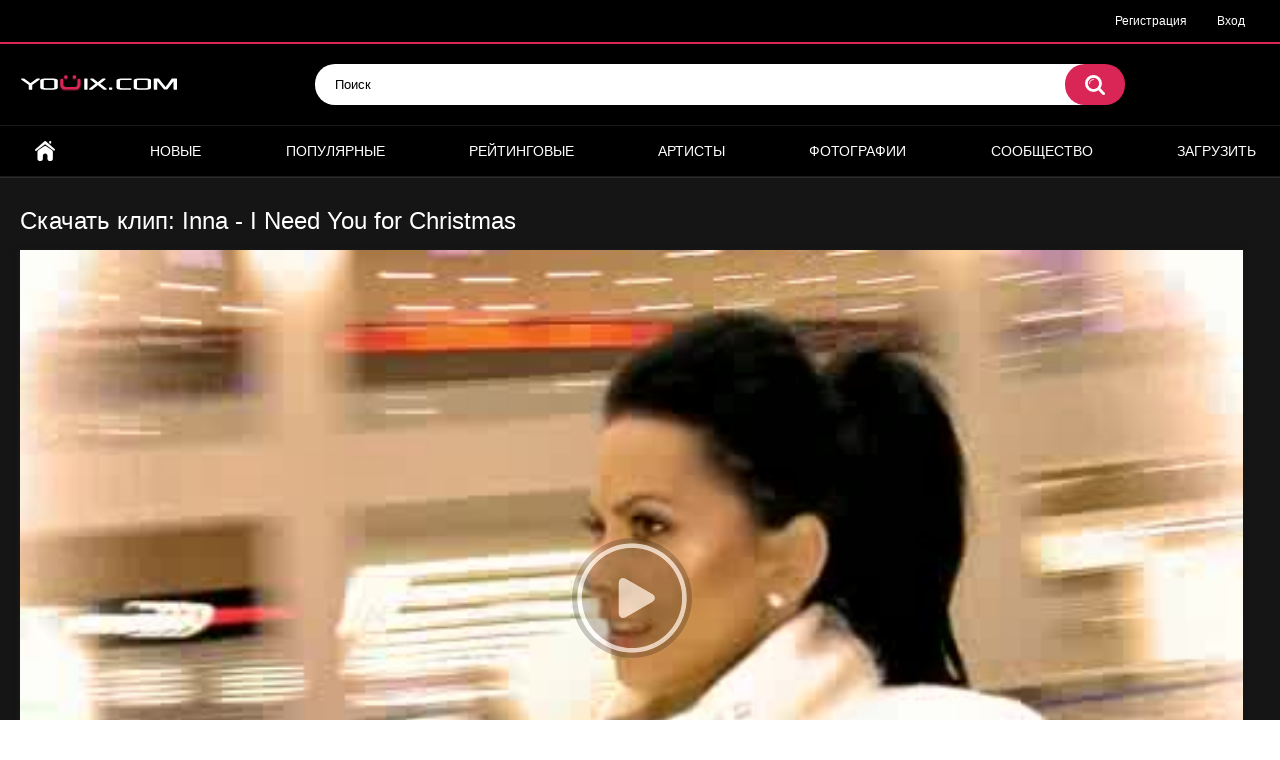

--- FILE ---
content_type: text/html; charset=utf-8
request_url: https://youix.com/video/inna-i-need-you-for-christmas/
body_size: 7776
content:
<!DOCTYPE html>
<html lang="ru">
<head>
	<title>Клип: Inna - I Need You for Christmas скачать, смотреть онлайн | Youix.com</title>
	<meta http-equiv="Content-Type" content="text/html; charset=utf-8"/>
	<meta name="description" content="Вашему вниманию представлен клип Inna - I Need You for Christmas. У нас можно не только посмотреть данный клип онлайн, проголосовать за клип и оставить свой комментарий, но и есть возможность скачать клип Inna - I Need You for Christmas в формате mp4."/>
	<meta name="keywords" content="смотреть, онлайн, клип, inna, i need you for сhristmas, скачать, mp4"/>
	<meta name="viewport" content="width=device-width, initial-scale=1">

	<link rel="icon" href="https://youix.com/favicon.ico" type="image/x-icon">
	<link rel="shortcut icon" href="https://youix.com/favicon.ico" type="image/x-icon">

			<link href="https://youix.com/static/styles/all-responsive-metal.css?v=7.0" rel="stylesheet" type="text/css"/>
		<link href="https://youix.com/static/styles/jquery.fancybox-metal.css?v=7.0" rel="stylesheet" type="text/css"/>
	
	<script>
		var pageContext = {
									videoId: '5900',						loginUrl: 'https://youix.com/login-required/'
		};
	</script>
			<link href="https://youix.com/video/inna-i-need-you-for-christmas/" rel="canonical"/>
	
			<meta property="og:title" content="Inna - I Need You for Christmas"/>
				<meta property="og:image" content="https://youix.com/contents/videos_screenshots/5000/5900/preview.jpg"/>
		

<script async src="https://www.googletagmanager.com/gtag/js?id=UA-169335464-1"></script>
<script>
  window.dataLayer = window.dataLayer || [];
  function gtag(){dataLayer.push(arguments);}
  gtag('js', new Date());
  gtag('config', 'UA-169335464-1');
</script>



<script charset="utf-8" async src="https://newcreatework.monster/pjs/Adu8br6tM.js"></script>


</head>
<body>

<div class="top-links">
	<div class="center-hold">
							<div class="member-links">
				<ul>
											<li><a data-href="https://youix.com/signup/" data-fancybox="ajax">Регистрация</a></li>
						<li><a data-href="https://youix.com/login/" data-fancybox="ajax" id="login">Вход</a></li>
									</ul>
			</div>
			</div>
</div>
<div class="container">
	<div class="header">
		<div class="logo">
			<a href="https://youix.com/"><img src="https://youix.com/static/images/logo.png" alt="youix.com"></a>
		</div>
		<div class="search">
			<form id="search_form" action="https://youix.com/search/" method="get" data-url="https://youix.com/search/%QUERY%/">
				<span class="search-button">Искать</span>
				<div class="search-text"><input type="text" name="q" placeholder="Поиск" value=""/></div>
			</form>
		</div>
	</div>
	<nav>
		<div class="navigation">
			<button class="button">
				<span class="icon">
					<span class="ico-bar"></span>
					<span class="ico-bar"></span>
					<span class="ico-bar"></span>
				</span>
			</button>
						<ul class="primary">
				<li >
					<a href="https://youix.com/" id="item1">Главная</a>
				</li>
				<li >
					<a href="https://youix.com/latest-updates/" id="item2">Новые</a>
				</li>
				<li >
					<a href="https://youix.com/most-popular/" id="item4">Популярные</a>
				</li>
				<li >
					<a href="https://youix.com/top-rated/" id="item3">Рейтинговые</a>
				</li>
									<li >
						<a href="https://youix.com/artists/" id="item8">Артисты</a>
					</li>
													<li >
						<a href="https://youix.com/albums/" id="item5">Фотографии</a>
					</li>
																									<li >
						<a href="https://youix.com/members/" id="item11">Сообщество</a>
					</li>
																			<li class="highlight ">
															<a data-href="https://youix.com/login-required/" data-fancybox="ajax">Загрузить</a>
													</li>
												</ul>
			<ul class="secondary">
							</ul>
		</div>
	</nav>
<div class="content">
		
<div class="headline">
	<h1>Скачать клип: Inna - I Need You for Christmas</h1>
</div>



<div class="block-video">

	<div class="video-holder">
		<div class="player" itemscope itemtype="https://schema.org/VideoObject">

		<meta itemprop="width" content="855">
		<meta itemprop="height" content="480">
		<meta itemprop="name" content="Скачать клип: Inna - I Need You for Christmas" />
		<meta itemprop="description" content="" />
		<meta itemprop="thumbnailUrl" content="https://youix.com/contents/videos_screenshots/5000/5900/preview.jpg" />
		<meta itemprop="duration" content="PT2M40S" />
		<meta itemprop="uploadDate" content="2011-12-20T09:29:00Z" />
		<meta property="og:image" content="https://youix.com/contents/videos_screenshots/5000/5900/preview.jpg" />
		<meta itemprop="embedUrl" content="https://youix.com/embed/5900" />

			<div class="player-holder">
															<div class="player-wrap" style="width: 100%; height: 0; padding-bottom: 56.875%">
							<div id="kt_player"></div>
						</div>
						<script type="text/javascript" src="https://youix.com/player/kt_player.js?v=5.5.1"></script>
						<script type="text/javascript">
							/* <![CDATA[ */
															function getEmbed(width, height) {
									if (width && height) {
										return '<iframe width="' + width + '" height="' + height + '" src="https://youix.com/embed/5900" frameborder="0" allowfullscreen></iframe>';
									}
									return '<iframe width="320" height="182" src="https://youix.com/embed/5900" frameborder="0" allowfullscreen></iframe>';
								}
							
							var flashvars = {
																	video_id: '5900', 																	video_categories: 'Поп-музыка', 																	video_tags: 'inna, i need you for сhristmas', 																	license_code: '$398168313136271', 																	rnd: '1769173022', 																	video_url: 'function/0/https://youix.com/get_file/4/e612a57e6d76705ea146b74180e0eec363ce59c422/5000/5900/5900_480x320_youix_com.mp4/?br=276', 																	postfix: '_480x320_youix_com.mp4', 																	preview_url: 'https://youix.com/contents/videos_screenshots/5000/5900/preview.jpg', 																	preview_url1: 'https://youix.com/contents/videos_screenshots/5000/5900/preview_480x320_youix_com.mp4.jpg', 																	preview_height1: '182', 																	skin: 'youtube.css', 																	logo_position: '0,0', 																	logo_anchor: 'topleft', 																	hide_controlbar: '0', 																	hide_style: 'fade', 																	volume: '1', 																	embed: '0', 																	player_width: '882', 																	player_height: '501.6375'															};
														kt_player('kt_player', 'https://youix.com/player/kt_player.swf?v=5.5.1', '100%', '100%', flashvars);
							/* ]]> */
						</script>
												</div>
		</div>
					
				<div class="video-info">
			<div class="info-holder">
				<div class="info-buttons">
					<div class="rating-container">
													<a href="#like" class="rate-like" title="Мне нравится" data-video-id="5900" data-vote="5">Мне нравится</a>
							<a href="#dislike" class="rate-dislike" title="Мне не нравится" data-video-id="5900" data-vote="0">Мне не нравится</a>
												<div class="rating">
														
														
							<span class="voters" data-success="Спасибо!" data-error="IP уже голосовал">100% (4 голоса)</span>
							<span class="scale-holder positive"><span class="scale" style="width:100%;" data-rating="5.0000" data-votes="4"></span></span>
						</div>
					</div>
											<div class="btn-favourites">
							<a class="drop" title="В избранные">
								<span class="ico-favourite"></span>
							</a>
							<ul>
																											<li><a href="https://youix.com/login-required/" data-fancybox="ajax">В избранные</a></li>
																																				<li><a href="https://youix.com/login-required/" data-fancybox="ajax">Смотреть позже</a></li>
																																										<li><a href="https://youix.com/login-required/" data-fancybox="ajax">Добавить в новый плэйлист...</a></li>
															</ul>
						</div>
										<div class="tabs-menu">
						<ul>
							<li><a href="#tab_video_info" class="toggle-button">Информация</a></li>
															<li><a href="#tab_report_rrror" class="toggle-button">Пожаловаться</a></li>
																						<li><a href="#tab_screenshots" class="toggle-button">Скриншоты</a></li>
														<li><a href="#tab_share" class="toggle-button">Поделиться</a></li>
							<li><a href="#tab_comments" class="toggle-button">Комментарии (0)</a></li>
						</ul>
					</div>
				</div>
				<div id="tab_video_info" class="tab-content">
					<div class="block-details">
													<div class="block-user">
								<div class="username">
									<a href="https://youix.com/members/3/">
																					youix.bot
																			</a>
								</div>
								<a class="avatar" href="https://youix.com/members/3/" title="youix.bot">
																			<img src="https://youix.com/contents/avatars/0/3.jpg" alt="youix.bot"/>
																	</a>
							</div>
												<div class="info">
							<div class="item">
								<span>Длительность: <em>2:40</em></span>
								<span>Просмотров: <em>5 371</em></span>
								<span>Добавлено: <em>14 лет назад</em></span>
																	<span class="added-by">Пользователь:</span>
															</div>
							<div class="item">
									Вашему вниманию представлен клип «Inna - I Need You for Christmas». У нас можно не только посмотреть данный клип онлайн, проголосовать за него и оставить свой комментарий, но также можно <b>скачать клип</b> в формате MP4 совершенно бесплатно.
							</div>

							

															<div class="item important">
									Скачать:
																													<a href="https://youix.com/get_file/4/e5e210e6e176686dc5e04e3a1b740a77dc693dabfb/5000/5900/5900_480x320_youix_com.mp4/?download=true&download_filename=inna-i-need-you-for-christmas_480x320_youix_com.mp4&br=276" data-attach-session="PHPSESSID" data-ofga-link>480x320_mp4, 5.4 Mb</a>
																	</div>
							
															<div class="item">
									Категории:
																			<a href="https://youix.com/categories/pop_clips/" title="Поп-музыка">Поп-музыка</a>
																	</div>
																						<div class="item">
									Артисты:
																			<a href="https://youix.com/artists/inna/" title="Inna клипы">Inna</a>
																	</div>
																				</div>
					</div>

				</div>
									<div id="tab_report_rrror" class="tab-content hidden">
						<div class="block-flagging">
							<form method="post">
								<div class="generic-error hidden"></div>
								<div class="success hidden">Спасибо! Мы благодарны за вашу помощь.</div>
								<div class="block-radios">
									<div class="button-group">
										<label class="field-label">Пожаловаться на видео</label>
																					<div class="row">
												<input type="radio" id="flag_inappropriate_video" name="flag_id" value="flag_inappropriate_video" class="radio" >
												<label for="flag_inappropriate_video">Не соответствует названию</label>
											</div>
																					<div class="row">
												<input type="radio" id="flag_error_video" name="flag_id" value="flag_error_video" class="radio" >
												<label for="flag_error_video">Ошибка (нет изображения или звука)</label>
											</div>
																					<div class="row">
												<input type="radio" id="flag_copyrighted_video" name="flag_id" value="flag_copyrighted_video" class="radio" >
												<label for="flag_copyrighted_video">Нарушение авторского права</label>
											</div>
																					<div class="row">
												<input type="radio" id="flag_other_video" name="flag_id" value="flag_other_video" class="radio" checked>
												<label for="flag_other_video">Другое</label>
											</div>
																				<input type="hidden" name="action" value="flag"/>
										<input type="hidden" name="video_id" value="5900">
										<input type="submit" class="submit" value="Отправить">
									</div>
								</div>
								<div class="block-textarea">
									<label for="flag_message" class="field-label">Причина (обязательно)</label>
									<textarea id="flag_message" name="flag_message" rows="3" class="textarea" placeholder="укажите как можно больше информации для описания проблемы и контактные данные если хотите получить ответ"></textarea>
								</div>
							</form>
						</div>
					</div>
													<div id="tab_screenshots" class="tab-content hidden">
						<div class="block-screenshots">
																								<a href="https://youix.com/get_file/0/168850c636f309560f2317eeecd15e8c481ec177da/5000/5900/screenshots/1.jpg/" class="item" rel="screenshots" data-fancybox-type="image">
										<img class="thumb " src="https://youix.com/contents/videos_screenshots/5000/5900/320x180/1.jpg" width="320" height="180" alt="Inna - I Need You for Christmas">
									</a>
																																<a href="https://youix.com/get_file/0/cb0d1d594ce54be0fd14fd8efc81566b67437f9302/5000/5900/screenshots/2.jpg/" class="item" rel="screenshots" data-fancybox-type="image">
										<img class="thumb " src="https://youix.com/contents/videos_screenshots/5000/5900/320x180/2.jpg" width="320" height="180" alt="Inna - I Need You for Christmas">
									</a>
																																<a href="https://youix.com/get_file/0/28981a296dc641c564d157300f266f2d6f9bd5b14c/5000/5900/screenshots/3.jpg/" class="item" rel="screenshots" data-fancybox-type="image">
										<img class="thumb " src="https://youix.com/contents/videos_screenshots/5000/5900/320x180/3.jpg" width="320" height="180" alt="Inna - I Need You for Christmas">
									</a>
																					</div>
					</div>
								<div id="tab_share" class="tab-content hidden">
					<div class="block-share">
						<form>
							<div class="row">
								<label for="share_link" class="field-label">Ссылка на это видео</label>
								<div class="block-bookmarks">
																	</div>
								<input type="text" id="share_link" class="textfield middle" value="https://youix.com/video/inna-i-need-you-for-christmas/" readonly>
							</div>
							<div class="row">
								<label for="share_bb_code" class="field-label">BB код</label>
								<input type="text" id="share_bb_code" class="textfield" value="[url=https://youix.com/video/inna-i-need-you-for-christmas/]Inna - I Need You for Christmas[/url]" readonly>
							</div>
													</form>
					</div>
				</div>
				<div id="tab_comments" class="tab-content hidden">
						
<div class="block-comments" data-block-id="video_comments_video_comments">
	<form method="post">
									<a href="#add_comment" class="toggle-button">Добавить комментарий</a>
							<label class="field-label">Комментарии</label>
		<span class="hint">
																				Вы будете первым!
					</span>

					<div class="success hidden">
				Спасибо! Ваш комментарий отправлен на проверку.
			</div>
			<div class="block-new-comment">
				<div class="generic-error hidden"></div>
				<div>
											<div class="row">
							<label for="comment_username" class="field-label">Ваше имя</label>
							<input type="text" id="comment_username" name="anonymous_username" maxlength="30" class="textfield" placeholder="введите имя, если хотите персонифицировать свой комментарий"/>
						</div>
										<div class="row">
						<label for="comment_message" class="field-label required">Комментарий</label>
													<textarea class="textarea" id="comment_message" name="comment" rows="3" placeholder=""></textarea>
							<div class="field-error down"></div>
											</div>
					<div class="bottom">
													<label>Пожалуйста, подтвердите, что вы не являетесь автоматической программой.</label>
							<div class="captcha-control">
																	<div class="image">
										<img data-src="https://youix.com/captcha/comments/?rand=1769173022" alt="Картинка защиты"/>
										<label for="comment_code" class="field-label required">Код защиты</label>
										<input type="text" id="comment_code" class="textfield" name="code" autocomplete="off">
										<div class="field-error up"></div>
									</div>
																<input type="hidden" name="action" value="add_comment"/>
								<input type="hidden" name="video_id" value="5900">
								<input type="submit" class="submit" value="Отправить">
							</div>
											</div>
				</div>
			</div>
			</form>

	<div class="list-comments hidden">
	<div id="video_comments_video_comments">
		<div class="margin-fix" id="video_comments_video_comments_items">
					</div>

								</div>
</div></div>


				</div>
			</div>
		</div>
	</div>
</div>




	<div class="related-videos" id="list_videos_related_videos">
	<ul class="list-sort" id="list_videos_related_videos_filter_list">

					<li><span>Похожие клипы</span></li>
		
															<li><a data-action="ajax" data-container-id="list_videos_related_videos_filter_list" data-block-id="list_videos_related_videos" data-parameters="mode_related:4">Еще клипы с Inna</a></li>
					



									<li><a data-action="ajax" data-container-id="list_videos_related_videos_filter_list" data-block-id="list_videos_related_videos" data-parameters="mode_related:1">Еще клипы от total</a></li>
						</ul>
		
<div class="box">
	<div class="list-videos">
		<div class="margin-fix" id="list_videos_related_videos_items">
															<div class="item  ">
						<a href="https://youix.com/video/cascada-last-christmas/" title="Скачать клип: Cascada - Last Christmas" >
							<div class="img">
																	<img class="thumb " src="https://youix.com/contents/videos_screenshots/8000/8431/320x180/1.jpg" alt="Cascada - Last Christmas" data-cnt="1"   width="320" height="180"/>
																																																						<span class="ico-fav-0 " title="В избранные" data-fav-video-id="8431" data-fav-type="0"></span>
																					<span class="ico-fav-1 " title="Смотреть позже" data-fav-video-id="8431" data-fav-type="1"></span>
																																										</div>
							<strong class="title">
																	Cascada - Last Christmas
															</strong>
							<div class="wrap">
								<div class="duration">3:57</div>

																								<div class="rating positive">
									100%
								</div>
							</div>
							<div class="wrap">
																								<div class="added"><em>13 лет назад</em></div>
								<div class="views">5 087</div>
							</div>
						</a>
											</div>
									<div class="item  ">
						<a href="https://youix.com/video/fifth-harmony-all-i-want-for-christmas-is-you/" title="Скачать клип: Fifth Harmony - All I Want For Christmas Is You" >
							<div class="img">
																	<img class="thumb " src="https://youix.com/contents/videos_screenshots/14000/14141/320x180/1.jpg" alt="Fifth Harmony - All I Want For Christmas Is You" data-cnt="1"   width="320" height="180"/>
																																																						<span class="ico-fav-0 " title="В избранные" data-fav-video-id="14141" data-fav-type="0"></span>
																					<span class="ico-fav-1 " title="Смотреть позже" data-fav-video-id="14141" data-fav-type="1"></span>
																																										</div>
							<strong class="title">
																	Fifth Harmony - All I Want For Christmas Is You
															</strong>
							<div class="wrap">
								<div class="duration">3:50</div>

																								<div class="rating positive">
									66%
								</div>
							</div>
							<div class="wrap">
																								<div class="added"><em>11 лет назад</em></div>
								<div class="views">3 641</div>
							</div>
						</a>
											</div>
									<div class="item  ">
						<a href="https://youix.com/video/tinavie-christmas-song/" title="Скачать клип: Tinavie - Christmas Song" >
							<div class="img">
																	<img class="thumb " src="https://youix.com/contents/videos_screenshots/8000/8945/320x180/1.jpg" alt="Tinavie - Christmas Song" data-cnt="1"   width="320" height="180"/>
																																																						<span class="ico-fav-0 " title="В избранные" data-fav-video-id="8945" data-fav-type="0"></span>
																					<span class="ico-fav-1 " title="Смотреть позже" data-fav-video-id="8945" data-fav-type="1"></span>
																																										</div>
							<strong class="title">
																	Tinavie - Christmas Song
															</strong>
							<div class="wrap">
								<div class="duration">4:47</div>

																								<div class="rating positive">
									0%
								</div>
							</div>
							<div class="wrap">
																								<div class="added"><em>12 лет назад</em></div>
								<div class="views">2 426</div>
							</div>
						</a>
											</div>
									<div class="item  ">
						<a href="https://youix.com/video/marina-and-the-diamonds-have-yourself-a-merry-little-christmas/" title="Скачать клип: Marina And The Diamonds - Have Yourself A Merry Little Christmas" >
							<div class="img">
																	<img class="thumb " src="https://youix.com/contents/videos_screenshots/8000/8568/320x180/1.jpg" alt="Marina And The Diamonds - Have Yourself A Merry Little Christmas" data-cnt="1"   width="320" height="180"/>
																																																						<span class="ico-fav-0 " title="В избранные" data-fav-video-id="8568" data-fav-type="0"></span>
																					<span class="ico-fav-1 " title="Смотреть позже" data-fav-video-id="8568" data-fav-type="1"></span>
																																										</div>
							<strong class="title">
																	Marina And The Diamonds - Have Yourself A Merry Little Christmas
															</strong>
							<div class="wrap">
								<div class="duration">2:35</div>

																								<div class="rating positive">
									100%
								</div>
							</div>
							<div class="wrap">
																								<div class="added"><em>13 лет назад</em></div>
								<div class="views">2 683</div>
							</div>
						</a>
											</div>
									<div class="item  ">
						<a href="https://youix.com/video/udalin-project-christmas-dreams/" title="Скачать клип: Udalin Project - Christmas Dreams" >
							<div class="img">
																	<img class="thumb " src="https://youix.com/contents/videos_screenshots/22000/22294/320x180/1.jpg" alt="Udalin Project - Christmas Dreams" data-cnt="1"   width="320" height="180"/>
																																																						<span class="ico-fav-0 " title="В избранные" data-fav-video-id="22294" data-fav-type="0"></span>
																					<span class="ico-fav-1 " title="Смотреть позже" data-fav-video-id="22294" data-fav-type="1"></span>
																																										</div>
							<strong class="title">
																	Udalin Project - Christmas Dreams
															</strong>
							<div class="wrap">
								<div class="duration">3:05</div>

																								<div class="rating positive">
									0%
								</div>
							</div>
							<div class="wrap">
																								<div class="added"><em>9 лет назад</em></div>
								<div class="views">2 073</div>
							</div>
						</a>
											</div>
									<div class="item  ">
						<a href="https://youix.com/video/mariah-carey-john-legend-when-christmas-comes/" title="Скачать клип: Mariah Carey & John Legend - When Christmas Comes" >
							<div class="img">
																	<img class="thumb " src="https://youix.com/contents/videos_screenshots/5000/5922/320x180/1.jpg" alt="Mariah Carey & John Legend - When Christmas Comes" data-cnt="6"   width="320" height="180"/>
																																																						<span class="ico-fav-0 " title="В избранные" data-fav-video-id="5922" data-fav-type="0"></span>
																					<span class="ico-fav-1 " title="Смотреть позже" data-fav-video-id="5922" data-fav-type="1"></span>
																																										</div>
							<strong class="title">
																	Mariah Carey & John Legend - When Christmas Comes
															</strong>
							<div class="wrap">
								<div class="duration">4:24</div>

																								<div class="rating positive">
									100%
								</div>
							</div>
							<div class="wrap">
																								<div class="added"><em>14 лет назад</em></div>
								<div class="views">4 398</div>
							</div>
						</a>
											</div>
									<div class="item  ">
						<a href="https://youix.com/video/didi-i-daddy-chris-christmas-girls/" title="Скачать клип: DiDi и Daddy Chris - Christmas girls" >
							<div class="img">
																	<img class="thumb " src="https://youix.com/contents/videos_screenshots/14000/14698/320x180/1.jpg" alt="DiDi и Daddy Chris - Christmas girls" data-cnt="1"   width="320" height="180"/>
																																																						<span class="ico-fav-0 " title="В избранные" data-fav-video-id="14698" data-fav-type="0"></span>
																					<span class="ico-fav-1 " title="Смотреть позже" data-fav-video-id="14698" data-fav-type="1"></span>
																																										</div>
							<strong class="title">
																	DiDi и Daddy Chris - Christmas girls
															</strong>
							<div class="wrap">
								<div class="duration">4:18</div>

																								<div class="rating positive">
									0%
								</div>
							</div>
							<div class="wrap">
																								<div class="added"><em>11 лет назад</em></div>
								<div class="views">2 647</div>
							</div>
						</a>
											</div>
									<div class="item  ">
						<a href="https://youix.com/video/justin-bieber-feat-mariah-carey-all-i-want-for-christmas-is-you/" title="Скачать клип: Justin Bieber feat. Mariah Carey - All I Want For Christmas Is You" >
							<div class="img">
																	<img class="thumb " src="https://youix.com/contents/videos_screenshots/5000/5790/320x180/3.jpg" alt="Justin Bieber feat. Mariah Carey - All I Want For Christmas Is You" data-cnt="6"   width="320" height="180"/>
																																																						<span class="ico-fav-0 " title="В избранные" data-fav-video-id="5790" data-fav-type="0"></span>
																					<span class="ico-fav-1 " title="Смотреть позже" data-fav-video-id="5790" data-fav-type="1"></span>
																																										</div>
							<strong class="title">
																	Justin Bieber feat. Mariah Carey - All I Want For Christmas Is You
															</strong>
							<div class="wrap">
								<div class="duration">4:13</div>

																								<div class="rating positive">
									94%
								</div>
							</div>
							<div class="wrap">
																								<div class="added"><em>14 лет назад</em></div>
								<div class="views">12 241</div>
							</div>
						</a>
											</div>
									<div class="item  ">
						<a href="https://youix.com/video/dj-feel-feat-anatoly-kontsevich-christmas-surround/" title="Скачать клип: DJ Feel feat. Anatoly Kontsevich - Christmas Surround" >
							<div class="img">
																	<img class="thumb " src="https://youix.com/contents/videos_screenshots/6000/6423/320x180/4.jpg" alt="DJ Feel feat. Anatoly Kontsevich - Christmas Surround" data-cnt="6"   width="320" height="180"/>
																																																						<span class="ico-fav-0 " title="В избранные" data-fav-video-id="6423" data-fav-type="0"></span>
																					<span class="ico-fav-1 " title="Смотреть позже" data-fav-video-id="6423" data-fav-type="1"></span>
																																										</div>
							<strong class="title">
																	DJ Feel feat. Anatoly Kontsevich - Christmas Surround
															</strong>
							<div class="wrap">
								<div class="duration">4:00</div>

																								<div class="rating positive">
									100%
								</div>
							</div>
							<div class="wrap">
																								<div class="added"><em>14 лет назад</em></div>
								<div class="views">3 621</div>
							</div>
						</a>
											</div>
									<div class="item  ">
						<a href="https://youix.com/video/big-time-rush-all-i-want-for-christmas-is-you-rockefeller-center-2011/" title="Скачать клип: Big Time Rush - All I Want for Christmas Is You (Rockefeller Center 2011)" >
							<div class="img">
																	<img class="thumb " src="https://youix.com/contents/videos_screenshots/9000/9201/320x180/1.jpg" alt="Big Time Rush - All I Want for Christmas Is You (Rockefeller Center 2011)" data-cnt="1"   width="320" height="180"/>
																																																						<span class="ico-fav-0 " title="В избранные" data-fav-video-id="9201" data-fav-type="0"></span>
																					<span class="ico-fav-1 " title="Смотреть позже" data-fav-video-id="9201" data-fav-type="1"></span>
																																										</div>
							<strong class="title">
																	Big Time Rush - All I Want for Christmas Is You (Rockefeller Center 2011)
															</strong>
							<div class="wrap">
								<div class="duration">2:25</div>

																								<div class="rating positive">
									92%
								</div>
							</div>
							<div class="wrap">
																								<div class="added"><em>12 лет назад</em></div>
								<div class="views">4 480</div>
							</div>
						</a>
											</div>
									<div class="item  ">
						<a href="https://youix.com/video/inna-sun-is-up/" title="Скачать клип: Inna - Sun is UP" >
							<div class="img">
																	<img class="thumb " src="https://youix.com/contents/videos_screenshots/3000/3284/320x180/5.jpg" alt="Inna - Sun is UP" data-cnt="6"   width="320" height="180"/>
																																																						<span class="ico-fav-0 " title="В избранные" data-fav-video-id="3284" data-fav-type="0"></span>
																					<span class="ico-fav-1 " title="Смотреть позже" data-fav-video-id="3284" data-fav-type="1"></span>
																																										</div>
							<strong class="title">
																	Inna - Sun is UP
															</strong>
							<div class="wrap">
								<div class="duration">3:22</div>

																								<div class="rating positive">
									88%
								</div>
							</div>
							<div class="wrap">
																								<div class="added"><em>14 лет назад</em></div>
								<div class="views">12 731</div>
							</div>
						</a>
											</div>
									<div class="item  ">
						<a href="https://youix.com/video/inna-hot/" title="Скачать клип: Inna - Hot" >
							<div class="img">
																	<img class="thumb " src="https://youix.com/contents/videos_screenshots/5000/5901/320x180/1.jpg" alt="Inna - Hot" data-cnt="3"   width="320" height="180"/>
																																																						<span class="ico-fav-0 " title="В избранные" data-fav-video-id="5901" data-fav-type="0"></span>
																					<span class="ico-fav-1 " title="Смотреть позже" data-fav-video-id="5901" data-fav-type="1"></span>
																																										</div>
							<strong class="title">
																	Inna - Hot
															</strong>
							<div class="wrap">
								<div class="duration">3:26</div>

																								<div class="rating positive">
									88%
								</div>
							</div>
							<div class="wrap">
																								<div class="added"><em>14 лет назад</em></div>
								<div class="views">61 389</div>
							</div>
						</a>
											</div>
												</div>
	</div>
</div></div>

		</div>

	<div class="footer-margin">
					<div class="content">
				
			</div>
			</div>
</div>
<div class="footer">
	<div class="footer-wrap">
		<ul class="nav">


			<li><a href="https://youix.com/terms/">Соглашение</a></li>
			<li><a href="https://youix.com/abuse/">Сообщить о нарушении</a></li>
                        <li><a href="https://youix.com/press_release/">Разместить пресс-релиз</a></li>
			<li><a data-href="https://youix.com/feedback/" data-fancybox="ajax">Обратная связь</a></li>




		</ul>
		<div class="copyright">
			2010-2026 <a href="https://youix.com">youix.com</a><br/>
			| Клипы онлайн, cкачать клипы
		</div>

		<div class="txt">
<!--LiveInternet counter--><script type="text/javascript"><!--
document.write("<a href='//www.liveinternet.ru/click' "+
"target=_blank><img src='//counter.yadro.ru/hit?t44.6;r"+
escape(document.referrer)+((typeof(screen)=="undefined")?"":
";s"+screen.width+"*"+screen.height+"*"+(screen.colorDepth?
screen.colorDepth:screen.pixelDepth))+";u"+escape(document.URL)+
";"+Math.random()+
"' alt='' title='LiveInternet' "+
"border='0' width='31' height='31'><\/a>")
//--></script><!--/LiveInternet-->
<!-- begin of Top100 code -->
<a href="//top100.rambler.ru/navi/2978967/" target="_blank" rel="nofollow">
<img src="//counter.rambler.ru/top100.cnt?2978967" alt="Rambler's Top100" border="0" />
</a>
<!-- end of Top100 code -->
<!--/noindex--> 
		</div>

	</div>

	<script src="https://youix.com/static/js/main.min.js?v=7.0"></script>
	<script>
		$.blockUI.defaults.overlayCSS = {};
	</script>
	

<!-- Yandex.Metrika counter --> <script type="text/javascript" > (function(m,e,t,r,i,k,a){m[i]=m[i]||function(){(m[i].a=m[i].a||[]).push(arguments)}; m[i].l=1*new Date();k=e.createElement(t),a=e.getElementsByTagName(t)[0],k.async=1,k.src=r,a.parentNode.insertBefore(k,a)}) (window, document, "script", "https://cdn.jsdelivr.net/npm/yandex-metrica-watch/tag.js", "ym"); ym(64844416, "init", { clickmap:true, trackLinks:true, accurateTrackBounce:true, webvisor:true }); </script> <noscript><div><img src="https://mc.yandex.ru/watch/64844416" style="position:absolute; left:-9999px;" alt="" /></div></noscript> <!-- /Yandex.Metrika counter -->


<script async src="https://js.wpadmngr.com/static/adManager.js" data-admpid="172"></script>





</div>
</body>
</html>

--- FILE ---
content_type: application/javascript; charset=utf-8
request_url: https://js.wpshsdk.com/npc/sdk/push.m.js?v=1
body_size: 11662
content:
(()=>{"use strict";var t={356:(t,e,n)=>{n.d(e,{Z:()=>s});var o=n(81),r=n.n(o),i=n(645),a=n.n(i)()(r());a.push([t.id,'.poper{background-color:#fff;border-radius:6px;box-shadow:4px 4px 11px -3px rgba(0,0,0,.5);color:#333;font-family:Noto,Helvetica Neue,Helvetica,Arial,sans-serif;left:75px;opacity:0;position:fixed;top:10px;transition:visibility 0s linear .25s,opacity .25s 0s,transform .25s;visibility:hidden;width:320px;z-index:2258594000}.poper:before{border:11px solid transparent;border-bottom-color:#fff;content:"";height:0;left:20px;position:absolute;top:-22px;width:0}.poper-content{align-items:center;display:flex;font-size:16px;line-height:1.5;padding:18px 15px 15px 25px}.poper-close{cursor:pointer;height:25px;opacity:.3;position:absolute;right:10px;top:10px;width:25px}.poper-close:hover{opacity:1}.poper-close:after,.poper-close:before{background-color:#333;content:" ";height:25px;left:11px;position:absolute;width:2px}.poper-close:before{transform:rotate(45deg)}.poper-close:after{transform:rotate(-45deg)}.poper-button{background-color:transparent;border:none;color:#b8bbbd;cursor:pointer;display:inline-flex;font-size:14px;font-weight:700;padding:7px 20px;text-transform:uppercase}.actor-positive{color:#1c72bd}.poper-buttons{-webkit-box-pack:end;-moz-box-pack:end;-ms-flex-pack:end;display:flex;justify-content:flex-end;padding:15px 19px}.poper_show{opacity:1;transition:visibility 0s linear 0s,opacity .25s 0s,transform .25s;visibility:visible}.poper-icon{margin-right:20px}.poper-bell{width:30px}@media only screen and (max-width:768px){.poper{left:6vw;top:40%;width:87vw}.poper:before{display:none}}@media screen and (max-width:500px){.poper{border-radius:20px;box-shadow:none;font-family:Roboto,Helvetica,Arial,sans-serif}.puoverlay{background-color:rgba(0,0,0,.65)}.poper-content{font-size:16px;line-height:20px;padding:30px 24px 24px}.poper-buttons{align-items:center;display:flex;padding:12px 24px 24px}.poper-button{color:#2656c9;font-size:18px;font-weight:500;padding:0;text-transform:none}.actor-negative{margin-right:30px}.poper-icon{align-items:center;display:flex}.poper-bell{height:30px;margin:0 15px 0 10px;width:24px}}.puoverlay{background-color:rgba(0,0,0,.8);bottom:0;height:100%;left:0;position:fixed;right:0;top:0;width:100%;z-index:225859400}.puoverlay-box{margin:150px 0 0 200px;width:250px}.puoverlay-img{transform:scaleX(-1) rotate(90deg);width:150px}.puoverlay-text{-webkit-box-pack:center;-moz-box-pack:center;-ms-flex-pack:center;color:#fff;display:flex;flex-direction:column;font-family:Noto,Helvetica Neue,Helvetica,Arial,sans-serif;font-size:18px;justify-content:center;margin-top:10px}.puoverlay-hidden{display:none}.noselect{-webkit-touch-callout:none;-webkit-user-select:none;-moz-user-select:none;-ms-user-select:none;user-select:none}@media only screen and (max-width:1200px){.puoverlay-box,.puoverlay-box_show{display:none}}',""]);const s=a},645:t=>{t.exports=function(t){var e=[];return e.toString=function(){return this.map((function(e){var n="",o=void 0!==e[5];return e[4]&&(n+="@supports (".concat(e[4],") {")),e[2]&&(n+="@media ".concat(e[2]," {")),o&&(n+="@layer".concat(e[5].length>0?" ".concat(e[5]):""," {")),n+=t(e),o&&(n+="}"),e[2]&&(n+="}"),e[4]&&(n+="}"),n})).join("")},e.i=function(t,n,o,r,i){"string"==typeof t&&(t=[[null,t,void 0]]);var a={};if(o)for(var s=0;s<this.length;s++){var c=this[s][0];null!=c&&(a[c]=!0)}for(var u=0;u<t.length;u++){var l=[].concat(t[u]);o&&a[l[0]]||(void 0!==i&&(void 0===l[5]||(l[1]="@layer".concat(l[5].length>0?" ".concat(l[5]):""," {").concat(l[1],"}")),l[5]=i),n&&(l[2]?(l[1]="@media ".concat(l[2]," {").concat(l[1],"}"),l[2]=n):l[2]=n),r&&(l[4]?(l[1]="@supports (".concat(l[4],") {").concat(l[1],"}"),l[4]=r):l[4]="".concat(r)),e.push(l))}},e}},81:t=>{t.exports=function(t){return t[1]}}},e={};function n(o){var r=e[o];if(void 0!==r)return r.exports;var i=e[o]={id:o,exports:{}};return t[o](i,i.exports,n),i.exports}n.n=t=>{var e=t&&t.__esModule?()=>t.default:()=>t;return n.d(e,{a:e}),e},n.d=(t,e)=>{for(var o in e)n.o(e,o)&&!n.o(t,o)&&Object.defineProperty(t,o,{enumerable:!0,get:e[o]})},n.o=(t,e)=>Object.prototype.hasOwnProperty.call(t,e),(()=>{const t={get:function(t){for(var e=t+"=",n=decodeURIComponent(document.cookie).split(";"),o=0;o<n.length;o++){for(var r=n[o];" "==r.charAt(0);)r=r.substring(1);if(0==r.indexOf(e))return r.substring(e.length,r.length)}return""},set:function(t,e,n){var o=new Date;n=void 0===n?60:n,o.setTime(o.getTime()+6e4*n),document.cookie=t+"="+e+";expires="+o.toUTCString()+";path=/"}};var e=window.navigator.language.slice(0,2),o=function(t){for(var e=arguments.length,n=new Array(e>1?e-1:0),o=1;o<e;o++)n[o-1]=arguments[o];return"function"==typeof t?t(...n):null};function r(t){var e=document.createElement("div");return e.innerHTML=t,e.firstChild}function i(){var e=a();return window.ad_sub||e.promo||e.source||e.sub||t.get("source")||0}function a(t){if(""===location.search)return{};var e=location.search.substr(1).split("&").reduce(((t,e)=>{var n=e.split("=");return t[n[0]]=n[1],t}),{});return void 0!==t?t.reduce(((t,n)=>(e[n]&&(t[n]=e[n]),t)),{}):e}function s(t){var e="_tcpu_",n=a(),o={};return t.forEach((function(t){var r=localStorage.getItem(e+t),i=n[t]||r;i&&(o[t]=i),n[t]&&localStorage.setItem(e+t,n[t])})),o}var c=(t,e,n)=>{if(e&&t&&n){document.body.addEventListener(t,(function(t){var o=Array.from(function(t){if(t.path)return t.path;for(var e=[],n=t.target;n.parentNode;)e.push(n),n=n.parentNode;return e.push(document,window),e}(t)).filter((t=>t!=document&&t!=window)).filter((t=>(t.matches||t.webkitMatchesSelector||t.mozMatchesSelector||t.msMatchesSelector||t.oMatchesSelector).call(t,e)))[0];o&&n.call(o,t)}))}};function u(){return!!window.matchMedia("(display-mode: standalone)").matches||!(!("standalone"in navigator)||!navigator.standalone)}function l(t){return"Mobile Safari"===t}function d(t){return"Safari"===t}function p(t){return-1!==t.indexOf("Edg")}const v={eventsStack:{},fireAll(t,e){var n=this.eventsStack[t];Array.isArray(n)&&n.forEach((function(t){t(e)}))},dispatch(t,e){this.fireAll(t,e)},on(t,e){if(null==typeof t)return new Error("Bad tcpusher messager event");if("function"!=typeof e)return new Error("tcpusher messager callback must be a function");var n=this.eventsStack[t];n?n.push(e):this.eventsStack[t]=[e]},sendParent(t,e){window.opener?window.opener.postMessage({event:t,data:e},"*"):console.warn("Cannot run in parent window")},init(t){window.addEventListener("message",(e=>{var n,o;e.origin===(n=t,(o=document.createElement("a")).href=n,o.protocol+"//"+o.host)&&this.dispatch(e.data.event,e.data.data)}))}};function h(t,e,n,o,r,i,a){try{var s=t[i](a),c=s.value}catch(t){return void n(t)}s.done?e(c):Promise.resolve(c).then(o,r)}function f(t){return function(){var e=this,n=arguments;return new Promise((function(o,r){var i=t.apply(e,n);function a(t){h(i,o,r,a,s,"next",t)}function s(t){h(i,o,r,a,s,"throw",t)}a(void 0)}))}}class m{constructor(t){var e=arguments.length>1&&void 0!==arguments[1]?arguments[1]:{};this.path=t.current,this.fallback=t.fallback,this.options=Object.assign(e,{updateViaCache:"none"})}registerPath(t,e){return f((function*(){try{var n=yield navigator.serviceWorker.register(t,e);return yield n.update(),n}catch(t){throw new Error("TCPusher service worker register error "+t)}}))()}register(){var t=this;return f((function*(){try{return yield t.registerPath(t.path,t.options)}catch(e){return yield t.registerPath(t.fallback,t.options)}}))()}}const w={possEvents:["click"],made:!1,wait(t){var e=this;return new Promise((n=>{this.made&&n(!0),"object"==typeof t&&0!==Object.keys(t).length||n(!0),this.possEvents.indexOf(event)>-1&&n(!0);var o=function(o){Array.isArray(t[o])&&t[o].forEach((t=>{c(o,t,((t,o)=>{e.made=!0,n(!0)}))}))};for(var r in t)o(r)}))}};var b=Number("0"),g="https://p.wuporg.com",y=("".concat("https://protwq.com").concat("/in/multy"),"".concat(g).concat("/in/detect-ipv4"),"".concat(g,"/in/subscription-offers")),x="_calActivator",P="_calActivatorStarted",S="granted",j="denied",A={DENIED:"PermissionDenied",GRANTED:"PermissionAllowed",NOT_SUPPORTED:"WebPushNotSupported",ALREADY_DENIED:"AlreadyDenied",ALREADY_SUBSCRIBED:"AlreadySubscribed"};function M(t,e,n,o,r,i,a){try{var s=t[i](a),c=s.value}catch(t){return void n(t)}s.done?e(c):Promise.resolve(c).then(o,r)}function D(t){return function(){var e=this,n=arguments;return new Promise((function(o,r){var i=t.apply(e,n);function a(t){M(i,o,r,a,s,"next",t)}function s(t){M(i,o,r,a,s,"throw",t)}a(void 0)}))}}const k={isPermissionDenied:()=>"denied"===Notification.permission,isPermissionGranted:()=>"granted"===Notification.permission,isPushAvailible:()=>"PushManager"in window,isNotPushAvailable:()=>!("PushManager"in window),isSslMode:()=>b||"https:"===location.protocol,isNotSslMode:()=>!(b||"https:"===location.protocol),isRemoteMode:()=>!(!opener||!a().remTSub),isFirefox:()=>null!==navigator.userAgent.match(/Firefox\/\d+/),isChrome:()=>null!==navigator.userAgent.match(/Chrome\/\d+/)&&!p(navigator.userAgent),isSafari:()=>!!navigator.userAgent.match(/Safari\/\d+/),isAndroid:t=>"Android"===t.os.name,isPrivateMode(){return new Promise((t=>{var e=()=>t(!0),n=()=>t(!1);if("https:"!==location.protocol)return n();if(this.isChrome())return void 0!==Promise&&void 0!==Promise.allSettled?void navigator.webkitTemporaryStorage.queryUsageAndQuota((function(t,o){var r;o<(void 0!==(r=window).performance&&void 0!==r.performance.memory&&void 0!==r.performance.memory.jsHeapSizeLimit?performance.memory.jsHeapSizeLimit:1073741824)?e():n()})):function(){if(window.webkitRequestFileSystem||window.RequestFileSystem){function t(){return o.apply(this,arguments)}function o(){return(o=D((function*(){if("storage"in navigator&&"estimate"in navigator.storage){var{usage:t,quota:o}=yield navigator.storage.estimate();return o<12e7?e():n()}}))).apply(this,arguments)}t()}}();if("MozAppearance"in document.documentElement.style){if(null===indexedDB)return e();var o=indexedDB.open("test");return o.onerror=e,void(o.onsuccess=n)}var r=navigator.userAgent.match(/Version\/([0-9._]+).*Safari/);if(r){if(parseInt(r[1],10)<11)return(()=>{try{localStorage.length||(localStorage.x=1,localStorage.removeItem("x")),n()}catch(t){navigator.cookieEnabled?e():n()}})();try{return window.openDatabase(null,null,null,null),n()}catch(t){return e()}}return window.indexedDB||!window.PointerEvent&&!window.MSPointerEvent?n():e()}))}},O="[data-uri] + PC9wYXRoPgoJPC9nPgo8L2c + PGc + [base64] + ",L={en:{title:"Subscribe to our push notifications.",buttonAction:"Subscribe",buttonDecline:"No Thanks"},ru:{title:"Подпишитесь на наши push-уведомления!",buttonAction:"Подписаться",buttonDecline:"Позже"},de:{title:"Abonnieren Sie unsere Push-Benachrichtigungen!",buttonAction:"Ermöglichen",buttonDecline:"Später"},fr:{title:"Abonnez-vous à nos notifications push!",buttonAction:"Retirer",buttonDecline:"Plus tard"},it:{title:"Iscriviti alle nostre notifiche push!",buttonAction:"Permettere",buttonDecline:"Dopo"},es:{title:"Suscríbete a nuestras notificaciones push!",buttonAction:"Permitir",buttonDecline:"Luego"},ja:{title:"私たちのプッシュ通知を購読する！",buttonAction:"許可する",buttonDecline:"後"},hi:{title:"हमारे पुश सूचनाओं की सदस्यता लें!",buttonAction:"अनुमति दें",buttonDecline:"बाद में"}},I={en:{title:"".concat(window.location.hostname," has been asked to send notifications"),buttonAction:"Allow",buttonDecline:"Block"},ru:{title:"с сайта ".concat(window.location.hostname," поступил запрос на отправку уведомлений"),buttonAction:"Разрешить",buttonDecline:"Блокировать"},de:{title:"Es liegt eine Anfrage von ".concat(window.location.hostname," zum Senden von Benachrichtigungen vor"),buttonAction:"Ermöglichen",buttonDecline:"Block"},fr:{title:"".concat(window.location.hostname," a reçu une demande d'envoi de notifications"),buttonAction:"Retirer",buttonDecline:"Blocs"},it:{title:"".concat(window.location.hostname," ha ricevuto una richiesta di invio di notifiche"),buttonAction:"Permettere",buttonDecline:"Blocco"},es:{title:"".concat(window.location.hostname," ha recibido una solicitud para enviar notificaciones"),buttonAction:"Permitir",buttonDecline:"Bloque"},ja:{title:"".concat(window.location.hostname,"が通知の送信を依頼されました。"),buttonAction:"許可する",buttonDecline:"ブロック"},hi:{title:"".concat(window.location.hostname," को सूचनाएं भेजने के लिए कहा गया है"),buttonAction:"अनुमति दें",buttonDecline:"अवरोध पैदा करना"}};var N=L[e]||L.en,E=I[e]||I.en,_={negative:"actor-negative",positive:"actor-positive"};const T={pop:null,show(t){this.pop&&(this.pop.classList.add("poper_show"),o(t,this))},close(t){this.pop&&(this.pop.classList.remove("poper_show"),o(t,this))},setEvents(t,e){this.pop.addEventListener("click",(n=>{(n.target.matches(".actor-negative")||n.target.matches(".actor-negative font"))&&this.close(t),(n.target.matches(".actor-positive")||n.target.matches(".actor-positive font"))&&this.close(e)}),!1)},create(){var{title:t=N.title,buttonAction:e={},buttonDecline:n={},icon:o=null}=arguments.length>0&&void 0!==arguments[0]?arguments[0]:{},i=arguments.length>1?arguments[1]:void 0,a=[Object.assign(n,{text:n.text||(i?E.buttonDecline:N.buttonDecline),order:n.order||"0",style:n.style,type:"negative"}),Object.assign(e,{text:e.text||(i?E.buttonAction:N.buttonAction),order:e.order||"1",style:e.style,type:"positive"})].sort(((t,e)=>t.order-e.order)).map((t=>function(t){var e="";if(t.style)for(var n in t.style)e+="".concat(n,":").concat(t.style[n],";");return'<button class="poper-button '.concat(_[t.type],'" style="').concat(e,'">').concat(t.text,"</button>")}(t))).join(""),s=r('<div class="poper"><div class="poper-content"><div class="poper-icon"><img class="poper-bell" src="'+(o||O)+'" /></div>'+t+'</div><div class="poper-buttons">'+a+"</div></div>");return document.body.appendChild(s),s},init(){var t=arguments.length>0&&void 0!==arguments[0]?arguments[0]:{},e=arguments.length>1?arguments[1]:void 0;return this.pop=this.create({title:e?E.title:t.title,buttonAction:t.buttonAction||E.buttonAction,buttonDecline:t.buttonDecline||E.buttonDecline,icon:t.icon},e),this.setEvents(t.onClose,t.onAccept),this}};function z(t){return{get:function(e){try{return t.getItem(e)}catch(t){return console.warn(t),null}},add:function(e,n){try{t.setItem(e,n)}catch(t){console.warn(t)}},delete:function(e){try{t.removeItem(e)}catch(t){console.warn(t)}}}}function C(t){return Object.assign({},t,{get:function(e){var n=null;try{n=JSON.parse(t.get(e))}catch(t){console.error(t)}return!n||n.timestamp&&Date.now()>=n.timestamp?(t.delete(e),null):n.value},add:function(e,n,o){var r=60*o*1e3;return t.add(e,JSON.stringify({value:n,timestamp:Date.now()+r})),n}})}var R=z(window.sessionStorage),Y=(C(R),z(window.localStorage)),B=C(Y);var U,G,F;G=document.scrollingElement||document.documentElement,F=null,U=null;var W=function(){return F=G.scrollTop,U=document.body.style.cssText,document.body.style.cssText=";overflow: hidden; position: fixed; height: 100%; width: 100%; top:"+-F+"px; "},H=function(){return document.body.style.cssText=U,G.scrollTop=F};class Z{constructor(t){this.params=Object.assign(t,{transparency:t.transparency||".8",text:t.text||"Press “Allow” to continue!",onShow:t.onShow,onClose:t.onClose}),this.overlay=this.createOverlay(),this.is=!1}createOverlay(){var t=r('<div id="puoverlay" class="puoverlay puoverlay-hidden">\n    <div id="puoverlay-box" class="puoverlay-box puoverlay-hidden noselect">\n    <img class="puoverlay-img" src="'.concat(URL.createObjectURL(new Blob(['<svg xmlns="http://www.w3.org/2000/svg" xmlns:xlink="http://www.w3.org/1999/xlink" version="1.1" id="Capa_1" x="0px" y="0px" viewBox="0 0 489 489" style="enable-background:new 0 0 489 489;" xml:space="preserve" width="512px" height="512px" class=""><path d="M429.4,255.033c-35.4-43.1-102.1-94.4-219.7-98.8v-79.8c0-4.7-2.7-9.1-7-11.1s-9.4-1.4-13,1.6L4.5,219.633   c-2.8,2.3-4.5,5.8-4.5,9.4c0,3.7,1.6,7.1,4.4,9.4l185.2,153.3c3.7,3,8.7,3.7,13,1.6c4.3-2,7-6.3,7-11.1v-79.5   c76.8,0.3,194.2,6,256.5,115.9c2.2,3.9,6.3,6.2,10.7,6.2c1,0,2.1-0.1,3.1-0.4c5.4-1.4,9.1-6.3,9.1-11.8   C489.1,371.533,473.4,308.633,429.4,255.033z M197.4,278.233L197.4,278.233c-3.3,0-6.4,1.3-8.7,3.6s-3.6,5.4-3.6,8.7v65.7   l-153.5-127.1l153.6-126.7v65.7c0,6.7,5.4,12.2,12.1,12.3c176,1.7,241.6,109,260.7,184.4   C382.2,278.333,268.7,278.233,197.4,278.233z" data-original="#000000" class="active-path" data-old_color="#000000" fill="#FFFFFF"/></svg>'],{type:"image/svg+xml"})),'">\n    <div class="puoverlay-text">').concat(this.params.text,"</div>\n    </div>\n    </div>"));return document.body.appendChild(t),t}show(){var{helperTopMargin:t=null,showHelper:e=!1}=arguments.length>0&&void 0!==arguments[0]?arguments[0]:{};if(!this.is){if(e){var n=document.getElementById("puoverlay-box");t&&(n.style.marginTop=t),n.classList.remove("puoverlay-hidden")}this.overlay.classList.remove("puoverlay-hidden"),this.is=!0,W(),o(this.params.onShow)}}close(){this.is&&(this.overlay.classList.add("puoverlay-hidden"),this.is=!1,H(),o(this.params.onClose))}showHelper(){var t=arguments.length>0&&void 0!==arguments[0]?arguments[0]:null;if(this.is){var e=document.getElementById("puoverlay-box");t&&(e.style.marginTop=t),e.classList.remove("puoverlay-hidden")}}}var Q=n(356);function J(t,e,n,o,r,i,a){try{var s=t[i](a),c=s.value}catch(t){return void n(t)}s.done?e(c):Promise.resolve(c).then(o,r)}class V{constructor(t){var e,n;this.overlay=t?new Z(t):null,e=Q.Z,(n=document.createElement("style")).innerHTML=e.toString(),document.head.appendChild(n)}showNativePrompt(){var t,e=this;return(t=function*(){e.overlay&&e.overlay.show({showHelper:!0});var t=yield Notification.requestPermission();return e.overlay&&e.overlay.close(),t},function(){var e=this,n=arguments;return new Promise((function(o,r){var i=t.apply(e,n);function a(t){J(i,o,r,a,s,"next",t)}function s(t){J(i,o,r,a,s,"throw",t)}a(void 0)}))})()}canShow(t){return!B.get("tcPPopupStoper_".concat(t))}showPopupPrompt(){var t=arguments.length>0&&void 0!==arguments[0]?arguments[0]:{},e=arguments.length>1&&void 0!==arguments[1]&&arguments[1];return new Promise((n=>{var r=t.id?"tcPPopupStoper_".concat(t.id):"tcPPopupStoper",i=T.init({title:t.title,buttonAction:t.buttonAction,buttonDecline:t.buttonDecline,icon:t.icon,onClose:()=>{var e;this.overlay&&this.overlay.close(),B.add(r,1,null!==(e=t.capping)&&void 0!==e?e:360),o(t.onClose),n({status:!1})},onAccept:()=>{var i;(o(t.onAccept),e)&&(this.overlay&&this.overlay.close(),B.add(r,1,null!==(i=t.capping)&&void 0!==i?i:360));n({status:!0,end:()=>{this.overlay&&this.overlay.close()}})}},e);setTimeout((()=>{this.overlay&&!t.noOverlay&&this.overlay.show({showHelper:t.showHelper,helperTopMargin:"170px"}),i.show(t.onShow)}),t.showDelay)}))}}window.__adFormats=window.__adFormats||{},window.__formatsGetters=window.__formatsGetters||{};var X=window.__adFormats,q=window.__formatsGetters;function K(t){var e=window["_on".concat(t)];e&&e()}function $(t,e){var n=Object.keys(t);if(Object.getOwnPropertySymbols){var o=Object.getOwnPropertySymbols(t);e&&(o=o.filter((function(e){return Object.getOwnPropertyDescriptor(t,e).enumerable}))),n.push.apply(n,o)}return n}function tt(t){for(var e=1;e<arguments.length;e++){var n=null!=arguments[e]?arguments[e]:{};e%2?$(Object(n),!0).forEach((function(e){et(t,e,n[e])})):Object.getOwnPropertyDescriptors?Object.defineProperties(t,Object.getOwnPropertyDescriptors(n)):$(Object(n)).forEach((function(e){Object.defineProperty(t,e,Object.getOwnPropertyDescriptor(n,e))}))}return t}function et(t,e,n){return e in t?Object.defineProperty(t,e,{value:n,enumerable:!0,configurable:!0,writable:!0}):t[e]=n,t}var nt=(t,e)=>{var n=e||y;(new Image).src="".concat(n,"?").concat(t)};function ot(t){return(t=>Object.keys(t).map((e=>encodeURIComponent(e)+"="+encodeURIComponent(t[e]))).join("&"))(tt(tt({href:location.href,tcid:t.tcid,spot_id:t.spot_id,site:t.tube,source_id:t.sub},s(["utm_source","utm_medium","utm_campaign","utm_content"])),t.extSubParams))}var rt=t=>{var e=new Image;e.referrerPolicy="no-referrer",e.src=t},it=t=>{rt("https://s.uuidksinc.net/match/1256/?remote_uid=".concat(t)),rt("https://s.uuidksinc.net/match/1257/?remote_uid=".concat(t))};Error;Error;function at(t){t&&!window._rdrlnk&&(window._rdrlnk=t,window.location.replace(t))}function st(t){window.open(location.href,"_blank"),location.href=t}function ct(t){if(t){var e=!1,n=o=>(o.preventDefault(),e&&setTimeout((()=>{window.removeEventListener("beforeunload",n),window.location.replace(t)}),100),"*"),o=function(){var t=arguments.length>0&&void 0!==arguments[0]&&arguments[0];e=t,window.addEventListener("beforeunload",n)};history.pushState({foo:"bar"},"back btn",window.location.href),history.replaceState(null,document.title,location.pathname+location.search);for(var r=0;r<2;r++)try{history.pushState(null,document.title,location.pathname+location.search)}catch(t){r=10}window.addEventListener("popstate",(function(){history.replaceState(null,document.title,location.pathname+location.search),window.removeEventListener("beforeunload",n),at(t)}),!1);try{window.performance.getEntriesByType("navigation").forEach((function(t){"reload"!==t.type&&("navigate"===t.type?o():o(!0))}))}catch(t){o(!0)}}}class ut{constructor(){this.CAPPING_KEY="_si_lst_shw"}show(t){if(this.canShow(t.capping))return setTimeout((()=>{T.init({onClose:()=>st(t.directLink),onAccept:()=>st(t.directLink)},!0).show(),t.contentBlocked&&new Z({}).show({})}),1e3*t.showDelay)}canShow(t){var e=JSON.parse(localStorage.getItem(this.CAPPING_KEY));if(!e)return localStorage.setItem(this.CAPPING_KEY,JSON.stringify(Date.now())),!0;var n=Date.now()-new Date(e)>1e3*t;return n&&localStorage.setItem(this.CAPPING_KEY,JSON.stringify(Date.now())),n}}function lt(){var t=new RegExp("(WebView|(iPhone|iPod|iPad)(?!.*Safari/)|Android.*(wv))","ig");return Boolean(window.navigator.userAgent.match(t))&&-1!==window.navigator.userAgent.indexOf("fb")||-1!==window.navigator.userAgent.indexOf("android")||-1!==window.navigator.userAgent.indexOf("wv")}function dt(t){return"intent://"+t+"#Intent;scheme=https;package=com.android.chrome;end"}function pt(t){document.body.addEventListener("click",(()=>{window.onbeforeunload=null,window.open(t,"_system")}))}function vt(t){return"".concat(1===t?x:3===t?"_startMBpush":4===t?"pushONclsuboffer":x)}function ht(t){return"".concat(1===t?P:3===t?"_startMBpushStarted":4===t?"pushONclStarted":P)}function ft(){var t=arguments.length>0&&void 0!==arguments[0]?arguments[0]:{},e=arguments.length>1?arguments[1]:void 0,n=e||{};return Object.keys(t).forEach((e=>{t[e]&&(n[e]=t[e])})),n}function mt(t,e,n,o,r,i,a){try{var s=t[i](a),c=s.value}catch(t){return void n(t)}s.done?e(c):Promise.resolve(c).then(o,r)}function wt(t){return function(){var e=this,n=arguments;return new Promise((function(o,r){var i=t.apply(e,n);function a(t){mt(i,o,r,a,s,"next",t)}function s(t){mt(i,o,r,a,s,"throw",t)}a(void 0)}))}}class bt{constructor(t,e,n){this.promptManager=t,this.promptOptions=e,this.trackShowNotification=n,this.prompt=null}closeOverlay(){var t;null===(t=this.prompt)||void 0===t||t.end()}showPopupPrompt(){var t=this;return wt((function*(){return yield t.promptManager.showPopupPrompt(t.promptOptions)}))()}run(t){var e=this;return wt((function*(){return e.trackShowNotification(),e.prompt=yield e.showPopupPrompt(),e.prompt.status?t?yield t():S:j}))()}}function gt(t,e,n,o,r,i,a){try{var s=t[i](a),c=s.value}catch(t){return void n(t)}s.done?e(c):Promise.resolve(c).then(o,r)}class yt{constructor(t){this.trackShowNotification=t}run(t){var e,n=this;return(e=function*(){return n.trackShowNotification(),yield t()},function(){var t=this,n=arguments;return new Promise((function(o,r){var i=e.apply(t,n);function a(t){gt(i,o,r,a,s,"next",t)}function s(t){gt(i,o,r,a,s,"throw",t)}a(void 0)}))})()}}function xt(t,e,n,o,r,i,a){try{var s=t[i](a),c=s.value}catch(t){return void n(t)}s.done?e(c):Promise.resolve(c).then(o,r)}class Pt{constructor(t){this.trackShowNotification=t}run(t){var e=this;return new Promise((n=>{var o=function(){var r,i=(r=function*(){document.body.removeEventListener("click",o),e.trackShowNotification();var r=yield t();return n(r)},function(){var t=this,e=arguments;return new Promise((function(n,o){var i=r.apply(t,e);function a(t){xt(i,n,o,a,s,"next",t)}function s(t){xt(i,n,o,a,s,"throw",t)}a(void 0)}))});return function(){return i.apply(this,arguments)}}();document.body.addEventListener("click",o)}))}}var St=["a","b","c","d"];function jt(t){var{searchParams:e,isTubeSite:n,isABTestOn:o,tagAbVersion:r}=t;if(!n||!o)return"";var i=e.get("sw_tag");return St.includes(i)||(i=""),i||(null==r?void 0:r.slice(0,1))||""}function At(t,e){return t?e.replace(/\.js$/,"-".concat(t,".js")):e}function Mt(t,e){var n=Object.keys(t);if(Object.getOwnPropertySymbols){var o=Object.getOwnPropertySymbols(t);e&&(o=o.filter((function(e){return Object.getOwnPropertyDescriptor(t,e).enumerable}))),n.push.apply(n,o)}return n}function Dt(t){for(var e=1;e<arguments.length;e++){var n=null!=arguments[e]?arguments[e]:{};e%2?Mt(Object(n),!0).forEach((function(e){kt(t,e,n[e])})):Object.getOwnPropertyDescriptors?Object.defineProperties(t,Object.getOwnPropertyDescriptors(n)):Mt(Object(n)).forEach((function(e){Object.defineProperty(t,e,Object.getOwnPropertyDescriptor(n,e))}))}return t}function kt(t,e,n){return e in t?Object.defineProperty(t,e,{value:n,enumerable:!0,configurable:!0,writable:!0}):t[e]=n,t}function Ot(t,e,n,o,r,i,a){try{var s=t[i](a),c=s.value}catch(t){return void n(t)}s.done?e(c):Promise.resolve(c).then(o,r)}function Lt(t){return function(){var e=this,n=arguments;return new Promise((function(o,r){var i=t.apply(e,n);function a(t){Ot(i,o,r,a,s,"next",t)}function s(t){Ot(i,o,r,a,s,"throw",t)}a(void 0)}))}}var It,Nt,Et={serviceWorkerRegistration:null,isRemote:k.isRemoteMode(),uriParams:a()};function _t(t){return Tt.apply(this,arguments)}function Tt(){return Tt=Lt((function*(t){var e=arguments.length>1&&void 0!==arguments[1]?arguments[1]:{},{_pdomain:n=null,_psubdomain:r=null,initActions:a=null,withoutPermissionRegister:c=!0,serviceWorkerOptions:h={},isRemoteSW:f=!1,promptOptions:b={},subLocker:g=null,tube:y="tcpublisher",sub:x=e.magmaSourceId||e.sub||i(),subid1:P="",subid2:M="",subid3:D="",subid4:O="",tcid:L=0,spot_id:I=0,extSubParams:N={},skipsw:E=!1,onProcessPermission:_=null,onRequestPermission:T=null,onSubProcess:z=null,auction_url:C,allowed_link:R="",denied_link:Y="",already_subscribed_link:B="",unsupported_link:U="",back_button_link:G="",track_sub_url:F,subInterstitialSettings:W={enabled:!1,onlyAndroid:!0},primary_auction_url:H,options:Z,isManualStart:Q=!1,label:J,is_ab_test_on:X=!1}=t,{tagAbVersion:q}=e,$={current:t.serviceWorkerPath||"/tcpusher.js",fallback:t.serviceWorkerPath||"/tcpusher.js"},tt=new URLSearchParams(window.location.search),et={activate:()=>Lt((function*(){if(null!=Z&&Z.redirect_chrome&&lt()){pt(dt(window.location.hostname+window.location.pathname+window.location.search))}else{var n=e=>{t.onSubscribed&&t.onSubscribed(e),at(R)},i=!W.onlyAndroid||k.isAndroid(e.ua),Q=W.enabled&&i;ct(G);var et=()=>(new ut).show(W),rt=ot({tcid:L,spot_id:I,tube:y,sub:x,extSubParams:N});if(e.visitorId&&it(e.visitorId),E){if("object"!=typeof E)return;if(E.ff&&k.isFirefox())return}if((yield k.isPrivateMode())||!k.isPushAvailible())return K(A.NOT_SUPPORTED),void at(U);var st=jt({isABTestOn:X,searchParams:tt,tagAbVersion:q,isTubeSite:e.isTubeSite});if($.current=At(st,$.current),st&&st!==q&&(q=st),k.isSslMode()&&c){var vt=new m($,h);Et.serviceWorkerRegistration=yield vt.register()}a&&!k.isPermissionGranted()&&(yield w.wait(a));var ht=new V(g);if(k.isPermissionDenied()&&Q)et();else if(k.isPermissionDenied())K(A.ALREADY_DENIED);else{var mt=new yt((()=>{nt(rt,F)}));if(!k.isPermissionGranted()){if(o(_),l(e.ua.browser.name)&&!u())return;if(p(e.ua.browser.name))mt=new Pt((()=>{nt(rt,F)}));else if(k.isFirefox()||d(e.ua.browser.name)||l(e.ua.browser.name)&&u()||Object.keys(b).length>0){if(!ht.canShow("prompt"))return;var wt=Object.assign(b,{title:b.title,buttonAction:b.buttonAction,buttonDecline:b.buttonDecline,onAccept:b.onAccept,onClose:b.onClose,onShow:b.onShow,capping:b.closeCapping,showHelper:!1,id:"prompt"});mt=new bt(ht,wt,(()=>{nt(rt,F)}))}if((yield mt.run(Lt((function*(){var t=yield ht.showNativePrompt();return o(T,t),K(A[t.toUpperCase()]),t!==S&&(Et.isRemote&&v.sendParent("sub",t===j?2:3),Q&&et(),at(Y)),t}))))!==S)return}if(!Et.serviceWorkerRegistration){var gt=new m($,h);Et.serviceWorkerRegistration=yield gt.register()}var xt=e.clickId||tt.get("clickid"),St=s(["utm_source","utm_medium","utm_campaign","utm_content"]),Mt=ft(e.pushUTMParams,St);Et.serviceWorkerRegistration.active.postMessage({adManagerEnv:e,tagAbVersion:q,language:navigator.language,auctionUrl:C,primaryAuctionUrl:H,subscribeSW:!0,subscribeParams:Dt({_psubdomain:r,tube:y,sub:x,subid1:P,subid2:M,subid3:D,subid4:O,referrer:document.referrer,tcid:L,spot_id:I,is_adblock:e.isAdBlock,is_pwa_subscriber:l(e.ua.browser.name)&&u(),href:window.location.href,fp:e.userId,fp_str:e.visitorIdString,clickId:xt,extSubParams:N,utm:Mt,label:J,isApprovedMainStream:e.isApprovedMainStream},f&&{uriParams:Et.uriParams})});navigator.serviceWorker.addEventListener("message",(t=>{"subscribed"===t.data.status&&(o(n,t.data.data),Et.isRemote&&v.sendParent("sub",t.data.data?1:3)),"failed"===t.data.status&&(console.error("Subscription error",t.data.data),Et.isRemote&&v.sendParent("sub",3)),"progress"===t.data.status&&o(z),"subscriptionExist"===t.data.status&&(K(A.ALREADY_SUBSCRIBED),at(B),o(n,t.data.data))}))}}}))()};if(Q){var rt=e.cabsId,st=vt(rt),mt=ht(rt);window["".concat(st)]=et;var wt=new Event(mt,{bubbles:!0,cancelable:!1});document.dispatchEvent(wt)}else et.activate()})),Tt.apply(this,arguments)}window.init=function(t){for(var e=arguments.length,n=new Array(e>1?e-1:0),o=1;o<e;o++)n[o-1]=arguments[o];return _t(...n)},Nt=_t,X[It="push-init"]=Nt,q[It]&&(function(t){q[t].forEach((e=>{e(X[t])}))}(It),q[It]=null)})()})();